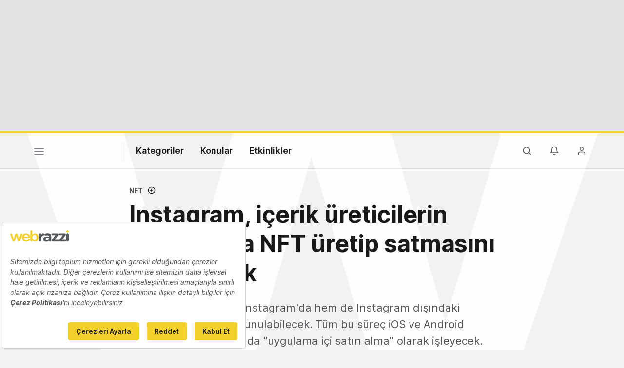

--- FILE ---
content_type: text/html; charset=utf-8
request_url: https://www.google.com/recaptcha/api2/aframe
body_size: 259
content:
<!DOCTYPE HTML><html><head><meta http-equiv="content-type" content="text/html; charset=UTF-8"></head><body><script nonce="P37qaiBk6oTDshejSV8QRg">/** Anti-fraud and anti-abuse applications only. See google.com/recaptcha */ try{var clients={'sodar':'https://pagead2.googlesyndication.com/pagead/sodar?'};window.addEventListener("message",function(a){try{if(a.source===window.parent){var b=JSON.parse(a.data);var c=clients[b['id']];if(c){var d=document.createElement('img');d.src=c+b['params']+'&rc='+(localStorage.getItem("rc::a")?sessionStorage.getItem("rc::b"):"");window.document.body.appendChild(d);sessionStorage.setItem("rc::e",parseInt(sessionStorage.getItem("rc::e")||0)+1);localStorage.setItem("rc::h",'1768355102928');}}}catch(b){}});window.parent.postMessage("_grecaptcha_ready", "*");}catch(b){}</script></body></html>

--- FILE ---
content_type: text/plain; charset=utf-8
request_url: https://events.getsitectrl.com/api/v1/events
body_size: 557
content:
{"id":"66ee8b5ee2d00818","user_id":"66ee8b5ee325c0aa","time":1768355101579,"token":"1768355101.f434a6806b89f2b2e2ca4de565a12982.9ae53176a39545c12a8fcd4afeea9eff","geo":{"ip":"3.143.226.77","geopath":"147015:147763:220321:","geoname_id":4509177,"longitude":-83.0061,"latitude":39.9625,"postal_code":"43215","city":"Columbus","region":"Ohio","state_code":"OH","country":"United States","country_code":"US","timezone":"America/New_York"},"ua":{"platform":"Desktop","os":"Mac OS","os_family":"Mac OS X","os_version":"10.15.7","browser":"Other","browser_family":"ClaudeBot","browser_version":"1.0","device":"Spider","device_brand":"Spider","device_model":"Desktop"},"utm":{}}